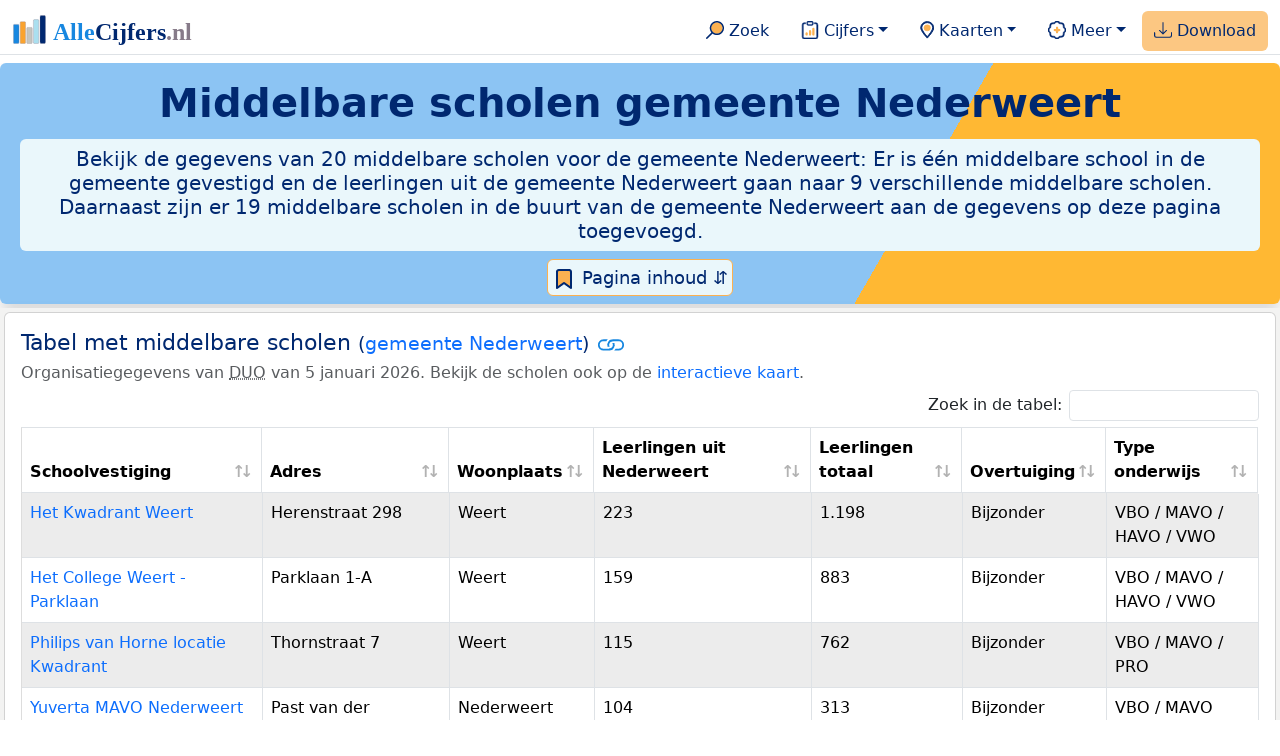

--- FILE ---
content_type: text/html
request_url: https://allecijfers.nl/middelbare-scholen-overzicht/nederweert/
body_size: 53343
content:
<!DOCTYPE html><html lang="nl-NL"><head><script async src="https://www.googletagmanager.com/gtag/js?id=G-1PZYVW4HT3"></script><script> window.dataLayer = window.dataLayer || []; function gtag(){dataLayer.push(arguments);} gtag('js', new Date()); gtag('config', 'G-1PZYVW4HT3', {site: 'acnl', category: 'onderwijs', subcategory: 'gemeente_overzicht_vo'});</script><script async src="https://pagead2.googlesyndication.com/pagead/js/adsbygoogle.js?client=ca-pub-3768049119581858" crossorigin="anonymous"></script><meta charset="utf-8"><meta name="viewport" content="width=device-width, initial-scale=1"><meta name="robots" content="max-image-preview:large"><meta name="msapplication-TileColor" content="#da532c"><meta name="msapplication-config" content="/browserconfig.xml"><meta name="theme-color" content="#ffffff"><base href="https://allecijfers.nl/"><link href="https://cdn.jsdelivr.net/npm/bootstrap@5.3.3/dist/css/bootstrap.min.css" rel="stylesheet" integrity="sha384-QWTKZyjpPEjISv5WaRU9OFeRpok6YctnYmDr5pNlyT2bRjXh0JMhjY6hW+ALEwIH" crossorigin="anonymous"> <link rel="stylesheet" type="text/css" href="/css/openinfo.css"><link rel="apple-touch-icon" sizes="180x180" href="/apple-touch-icon.png"><link rel="apple-touch-icon-precomposed" href="/apple-touch-icon-precomposed.png"><link rel="icon" href="/favicon.ico" sizes="any"><link rel="icon" type="image/png" sizes="32x32" href="/favicon-32x32.png"><link rel="icon" type="image/png" sizes="16x16" href="/favicon-16x16.png"><link rel="mask-icon" href="/safari-pinned-tab.svg" color="#5bbad5"><link rel="canonical" href="https://allecijfers.nl/middelbare-scholen-overzicht/nederweert"><link rel="manifest" href="/site.webmanifest"><title>Middelbare scholen gemeente Nederweert | AlleCijfers.nl</title><script type="application/ld+json"> { "@context": "https://schema.org", "@type": "Organization", "url": "https://allecijfers.nl", "logo": "https://allecijfers.nl/images/start/AlleCijfersLogo.svg" }</script><script src="/js/config.js"></script><meta name="description" content="Bekijk héél véél onderwijsdata voor de middelbare schoolvestigingen in de gemeente Nederweert [met het overzicht van 20 middelbare scholen voor 698 VO leerlingen]. De pagina wordt maandelijks met de meest recente data bijgewerkt!"><meta name="keywords" content="data, gegevens, informatie, cijfers, statistieken, grafieken, kaarten, diagrammen, trends, ranglijsten, openinfo, allecijfers, onderwijs, scholen, leerlingen, studenten, docenten, personeel, omgeving, gebieden, leeftijden, kinderopvang, basisonderwijs, voortgezet onderwijs, middelbaar beroepsonderwijs, hoger onderwijs, demografie, jeugd"><meta name="color-scheme" content="light"><meta property="og:title" content="Middelbare scholen gemeente Nederweert | AlleCijfers.nl"><meta property="og:description" content="Bekijk héél véél onderwijsdata voor de middelbare schoolvestigingen in de gemeente Nederweert [met het overzicht van 20 middelbare scholen voor 698 VO leerlingen]. De pagina wordt maandelijks met de meest recente data bijgewerkt!"><meta property="og:url" content="https://allecijfers.nl/middelbare-scholen-overzicht/nederweert"><meta property="og:type" content="article"><meta property="article:published_time" content="2015-07-21T12:00:00+02:00"><meta property="article:modified_time" content="2026-01-07T12:53:53+01:00"><meta property="fb:app_id" content="1679841595389333"><meta name="twitter:card" content="summary_large_image"><meta name="twitter:title" content="Middelbare scholen gemeente Nederweert | AlleCijfers.nl"><meta name="twitter:description" content="Bekijk héél véél onderwijsdata voor de middelbare schoolvestigingen in de gemeente Nederweert [met het overzicht van 20 middelbare scholen voor 698 VO leerlingen]. De pagina wordt maandelijks met de meest recente data bijgewerkt!"><meta name="twitter:creator" content="@AlleCijfers"><link rel="stylesheet" type="text/css" href="/css/datatables_bs5.min.css"></head><body><nav class="navbar navbar-expand-lg navbar-light navbar-custom" id="top"><div class="container-xxl justify-content-center border-bottom"><a class="navbar-brand" href="https://allecijfers.nl/" target="_blank"> <img src="/images/start/AlleCijfersLogoTekst.svg" height="36" class="d-inline-block align-top" alt="AlleCijfers logo"></a><button class="navbar-toggler" type="button" data-bs-toggle="collapse" data-bs-target="#navbarNavDropdown" aria-controls="navbarNavDropdown" aria-expanded="false" aria-label="Toggle navigation"><span class="navbar-toggler-icon"></span></button><div class="collapse navbar-collapse" id="navbarNavDropdown"><div class="navbar-nav ms-auto"><div class="nav-divider d-lg-none"></div><div class="nav-item"> <a class="nav-link mx-2 rounded" href="/zoeken/" target="_blank" title="Gebruik de zoekfunctie of bekijk de inhoudsopgave van AlleCijfers.nl."><img src="/images/theme/zoek.svg" height="22" class="d-inline-block pb-1" alt="Zoekicoon: een vergrootglas om naar de zoekpagina door te klikken."> Zoek</a></div><div class="nav-divider d-lg-none"></div><div class="nav-item dropdown"> <a class="nav-link dropdown-toggle mx-2 rounded" href="#" id="navbarDropdownMenuOverzichten" role="button" data-bs-toggle="dropdown" data-bs-auto-close="outside" aria-expanded="false" title="Bekijk de statistieken over heel veel onderwerpen."> <img src="/images/theme/cijfers.svg" height="22" class="d-inline-block pb-1" alt="Afbeelding van een klembord met een staafgrafiek als icoontje bij het menu-item waarmee de pagina's met statistieken getoond kunnen worden."> Cijfers</a> <div class="dropdown-menu" aria-labelledby="navbarDropdownMenuOverzichten"> <a class="dropdown-item" href="/analyses/" target="_blank">Analyses</a> <div class="dropdown-divider"></div> <a class="dropdown-item" href="/autodata/" target="_blank">Auto's</a> <div class="dropdown-divider"></div> <a class="dropdown-item" href="/definities/" target="_blank">Bronnen, definities, uitleg</a> <div class="dropdown-divider"></div> <a class="dropdown-item" href="/energie/" target="_blank">Energie</a> <div class="dropdown-divider"></div> <a class="dropdown-item" href="/gezondheid/" target="_blank">Gezondheid</a> <div class="dropdown-divider"></div> <a class="dropdown-item" href="/internationaal/" target="_blank">Landen, migratie</a> <div class="dropdown-divider"></div> <div class="dropdown dropend"> <a class="dropdown-item" href="#" id="dropdownSubMenuLinkRegionaal" data-bs-toggle="dropdown" aria-expanded="false">Nederland regionaal &raquo;</a> <div class="dropdown-menu" aria-labelledby="dropdownSubMenuLinkRegionaal"> <a class="dropdown-item" href="/nederland/" target="_blank">Nederland</a> <div class="dropdown-divider"></div> <a class="dropdown-item" href="/provincies/" target="_blank">Provincies</a> <div class="dropdown-divider"></div> <a class="dropdown-item" href="/gemeenten/" target="_blank">Gemeenten Wijken Buurten</a> <div class="dropdown-divider"></div> <a class="dropdown-item" href="/woonplaatsen/" target="_blank">Woonplaatsen</a> <div class="dropdown-divider"></div> <a class="dropdown-item" href="/postcodes/" target="_blank">Postcodes</a> <div class="dropdown-divider"></div> <a class="dropdown-item" href="/ranglijsten/" target="_blank">Ranglijsten</a> <div class="dropdown-divider"></div> <a class="dropdown-item" href="/adressen/" target="_blank">Adressen</a> <div class="dropdown-divider"></div> <a class="dropdown-item" href="/gemeentelijke-herindelingen/" target="_blank">Gemeentelijke herindelingen</a> <div class="dropdown-divider"></div> <a class="dropdown-item" href="/regionaal/" target="_blank">Meer regionaal</a> </div> </div> <div class="dropdown-divider"></div> <a class="dropdown-item" href="/nieuws/" target="_blank">Nieuws</a> <div class="dropdown-divider"></div> <div class="dropdown dropend"> <a class="dropdown-item" href="#" id="dropdownSubMenuLinkOnderwijs" data-bs-toggle="dropdown" aria-expanded="false">Onderwijs &raquo;</a> <div class="dropdown-menu" aria-labelledby="dropdownSubMenuLinkOnderwijs"> <a class="dropdown-item" href="/kinderopvang/" target="_blank">Kinderopvang</a> <div class="dropdown-divider"></div> <a class="dropdown-item" href="/basisscholen-overzicht/" target="_blank">Basisonderwijs</a> <div class="dropdown-divider"></div> <a class="dropdown-item" href="/middelbare-scholen-overzicht/" target="_blank">Middelbare scholen</a> <div class="dropdown-divider"></div> <a class="dropdown-item" href="/mbo/" target="_blank">Middelbaar beroepsonderwijs</a> <div class="dropdown-divider"></div> <a class="dropdown-item" href="/hbo/" target="_blank">Hoger beroepsonderwijs</a> <div class="dropdown-divider"></div> <a class="dropdown-item" href="/universiteiten/" target="_blank">Universiteiten</a> <div class="dropdown-divider"></div> <a class="dropdown-item" href="/onderwijs-besturen/" target="_blank">Schoolbesturen</a> <div class="dropdown-divider"></div> <a class="dropdown-item" href="/onderwijs/" target="_blank">Meer onderwijs</a> </div> </div> <div class="dropdown-divider"></div> <a class="dropdown-item" href="/verkiezingen/" target="_blank">Verkiezingen en politiek</a> </div></div><div class="nav-divider d-lg-none"></div><div class="nav-item dropdown"> <a class="nav-link dropdown-toggle mx-2 rounded" href="#" id="navbarDropdownMenuKaart" role="button" data-bs-toggle="dropdown" aria-expanded="false" title="Bekijk de interactieve kaarten."><img src="/images/theme/map.svg" height="22" class="d-inline-block pb-1" alt="Locatie-icoon: een puntvormige druppel die een kaartlocatie aangeeft."> Kaarten</a> <div class="dropdown-menu" aria-labelledby="navbarDropdownMenuKaart"> <a class="dropdown-item" href="/kaart/" title="Bekijk provincies, gemeenten, woonplaatsen, wijken en buurten op de kaart." target="_blank">Regionale gebieden</a> <div class="dropdown-divider"></div> <a class="dropdown-item" href="/postcodekaart/" title="Bekijk postcodegebieden op de kaart." target="_blank">Postcodegebieden</a> <div class="dropdown-divider"></div> <a class="dropdown-item" href="/onderwijskaart/" title="Bekijk de kaart met onderwijslocaties." target="_blank">Onderwijs</a> <div class="dropdown-divider"></div> <a class="dropdown-item" href="/kinderopvangkaart/" title="Bekijk de kaart met locaties voor kinderopvang." target="_blank">Kinderopvang</a> </div></div><div class="nav-divider d-lg-none"></div><div class="nav-item dropdown"> <a class="nav-link dropdown-toggle mx-2 rounded" href="#" id="navbarDropdownMenuMeer" role="button" data-bs-toggle="dropdown" aria-expanded="false" title="Bekijk meer achtergrondinformatie over AlleCijfers."><img src="/images/theme/meer.svg" height="22" class="d-inline-block pb-1" alt="Icoontje van een tandwiel met een plusteken erin, als illustratie bij het menu-item meer."> Meer</a> <div class="dropdown-menu" aria-labelledby="navbarDropdownMenuMeer"> <a class="dropdown-item" href="/adverteren/" title="Adverteer met een groot bereik voor een kleine prijs" target="_blank">Adverteren</a> <div class="dropdown-divider"></div> <a class="dropdown-item" href="/afbeelding/" title="Verzameling foto's van cijfers" target="_blank">Afbeeldingen van cijfers</a> <div class="dropdown-divider"></div> <a class="dropdown-item" href="/zoeken/#alle-onderwerpen" title="Overzicht van alle onderwerpen" target="_blank">Alle onderwerpen</a> <div class="dropdown-divider"></div> <a class="dropdown-item" href="/bedankt/" title="Bedankt voor je gebruik van AlleCijfers.nl!" target="_blank">Bedankt!</a> <div class="dropdown-divider"></div> <a class="dropdown-item" href="/contact/" title="Contactgegevens" target="_blank">Contact</a> <div class="dropdown-divider"></div> <a class="dropdown-item" href="/cookies/" title="Gebruik van cookies door AlleCijfers" target="_blank">Cookie gebruik</a> <div class="dropdown-divider"></div> <a class="dropdown-item" href="/maatwerk/" title="Service voor het verzamelen en verwerken van data tot informatie" target="_blank">Maatwerk</a> <div class="dropdown-divider"></div> <a class="dropdown-item" href="http://eepurl.com/glbecz" title="Schrijf je in en ontvang een bericht als de informatie is bijgewerkt." target="_blank">Nieuwsbrief</a> <div class="dropdown-divider"></div> <a class="dropdown-item" href="/over-ons/" title="Achtergrond over AlleCijfers.nl" target="_blank">Over AlleCijfers.nl</a> <div class="dropdown-divider"></div> <a class="dropdown-item" href="https://youtube.com/@AlleCijfers" target="_blank">YouTube kanaal</a> </div></div><div class="nav-divider d-lg-none"></div><div class="nav-item px-1 me-0 oranje rounded"><a class="nav-link" href="https://openinfo.nl/downloads/onderwijs-informatie-gemeente-nederweert/" target="_blank" title="Download de datasets over het onderwijs in de gemeente Nederweert in handige Excel-bestanden!"><img src="/images/theme/download.svg" height="22" class="d-inline-block pb-1" alt="Afbeelding van een tabel om aan te geven dat de datasets gedownload kunnen worden."> Download</a></div></div></div></div></nav><div class="container-xxl bg-title shadow rounded py-2 mb-1 text-center"> <h1 class="mx-2 mt-2 pb-1 d-none d-lg-block"><strong>Middelbare scholen gemeente Nederweert</strong></h1> <h1 class="mx-2 mt-2 pb-1 d-block d-lg-none"><strong>Middelbare scholen gemeente Nederweert</strong></h1> <h5 class="mx-2 px-2 py-2 rounded achtergrondblauw95 tekstblauwinfo d-none d-lg-inline-block">Bekijk de gegevens van 20 middelbare scholen voor de gemeente Nederweert: Er is één middelbare school in de gemeente gevestigd en de leerlingen uit de gemeente Nederweert gaan naar 9 verschillende middelbare scholen. Daarnaast zijn er 19 middelbare scholen in de buurt van de gemeente Nederweert aan de gegevens op deze pagina toegevoegd.</h5> <h6 class="mx-2 px-2 py-2 rounded achtergrondblauw95 tekstblauwinfo d-inline-block d-lg-none">Bekijk de gegevens van 20 middelbare scholen voor de gemeente Nederweert: Er is één middelbare school in de gemeente gevestigd en de leerlingen uit de gemeente Nederweert gaan naar 9 verschillende middelbare scholen. Daarnaast zijn er 19 middelbare scholen in de buurt van de gemeente Nederweert aan de gegevens op deze pagina toegevoegd.</h6> <button class="btn btn-primary button-lichtblauw px-1 py-1" type="button" data-bs-toggle="modal" data-bs-target="#inhoudsopgave"><img src="/images/theme/index.svg" alt="Inhoudsopgave"> Pagina inhoud &#8693;</button> <div class="modal fade" id="inhoudsopgave" tabindex="-1" aria-labelledby="inhoud_titel" aria-hidden="true"> <div class="modal-dialog"> <div class="modal-content"> <div class="modal-header"> <h5 class="modal-title" id="inhoud_titel"><img src="/images/theme/index.svg" class="d-inline-block align-bottom" alt="Inhoudsopgave"> Inhoud en meer informatie:</h5> <button type="button" class="btn-close" data-bs-dismiss="modal" aria-label="Close"></button> </div> <div class="modal-body text-start"> <p class="card-text text-center tekstblauwinfo achtergrondblauw95">Bekijk de gegevens van 20 middelbare scholen voor de gemeente Nederweert: Er is één middelbare school in de gemeente gevestigd en de leerlingen uit de gemeente Nederweert gaan naar 9 verschillende middelbare scholen. Daarnaast zijn er 19 middelbare scholen in de buurt van de gemeente Nederweert aan de gegevens op deze pagina toegevoegd.</p> <hr> <p class="card-text text-center">Onderwerpen op deze pagina:</p> <p class="tekst-oranje-top text-center"><a href='/middelbare-scholen-overzicht/nederweert#tabel_gemeente' title='Overzicht van het aantal leerlingen woonachtig in de gemeente Nederweert per gemeente waar deze leerlingen naar school gaan.'>Leerlingen per gemeente</a> <strong>/</strong> <a href='/middelbare-scholen-overzicht/nederweert#tabel_scholen' title='Tabel met schoolvestigingen in de Nederweert.'>Tabel met schoolvestigingen</a></p> <hr> <p class="card-text text-center">Extra informatie op andere pagina's:</p> <p class="tekst-oranje-top text-center"><a href='/pagina-overzicht/gemeente-nederweert/' title='Overzicht van de pagina’s over het onderwijs en over andere onderwerpen voor de gemeente Nederweert op AlleCijfers.nl.' target='_blank'> Pagina overzicht gemeente Nederweert</a> <strong>/</strong> <a href='/basisscholen-overzicht/nederweert/' title='Overzicht van de basisscholen voor de gemeente Nederweert. Bekijk heel veel informatie per basisschool.' target='_blank'>Basisonderwijs Nederweert</a> <strong>/</strong> <a href='/basisscholen/gemeente-nederweert/' title='Vergelijk de basisscholen in de gemeente Nederweert. Bekijk de gegevens over de schoolvestigingen, leerlingen en de resultaten van de school, zoals de toetsscores en de uitstroom naar de middelbare school.' target='_blank'>Basisscholen vergelijken Nederweert</a> <strong>/</strong> <a href='/definities/open-data-bronnen-voortgezet-onderwijs-middelbare-scholen/' title='Bronnen en definities voor de data over het voortgezet onderwijs.' target='_blank'>Bronnen en definities</a> <strong>/</strong> <a href='https://openinfo.nl/downloads/onderwijs-informatie-gemeente-nederweert/' title='Download alle onderwijsinformatie voor de Nederweert en omgeving.' target='_blank'>Download onderwijsdata</a> <strong>/</strong> <a href='/eindexamens/' title='Bekijk heel veel informatie over de eindexamens op de middelbare school. Met data over kandidaten, slagingspercentages en de examenprofielen in aparte overzichten voor de VMBO leerwegen, de HAVO en het VWO. ' target='_blank'>Eindexamens</a> <strong>/</strong> <a href='/gemeente-overzicht/nederweert/' title='Overzicht van de woonplaatsen, wijken en buurten in de Nederweert.' target='_blank'>Gebieden Nederweert</a> <strong>/</strong> <a href='/middelbare-scholen/gemeente-nederweert/' title='Vergelijk de middelbare scholen in de gemeente Nederweert. Bekijk de gegevens over de schoolvestigingen, leerlingen en de resultaten van de school, zoals het aantal opstromers en het percentage geslaagden.' target='_blank'>Middelbare scholen vergelijken Nederweert</a> <strong>/</strong> <a href='/middelbare-scholen/provincie-limburg/' title='Voortgezet onderwijs in de provincie Limburg.' target='_blank'>Middelbare scholen Limburg</a> <strong>/</strong> <a href='/onderwijs/vergelijken/' title='Vergelijk scholen op verschillende onderwerpen.' target='_blank'>Onderwijs vergelijken</a> <strong>/</strong> <a href='/onderwijs-besturen/' title='Overzicht van onderwijs besturen.' target='_blank'>Onderwijsbesturen</a> <strong>/</strong> <a href='/onderwijskaart/?lon=5.7733&lat=51.2944&zoom=11' title='Bekijk de interactieve kaart met onderwijslocaties.' target='_blank'>Scholen op de kaart</a> <strong>/</strong> <a href='/gemeente/nederweert/' title='Bekijk meer dan 250 onderwerpen in duidelijke cijfers en grafieken voor de Nederweert.' target='_blank'>Statistieken Nederweert</a> <strong>/</strong> <a href='/gemeente/nederweert/' title='Bekijk meer dan 250 onderwerpen in duidelijke cijfers en grafieken voor de Nederweert.' target='_blank'>Statistieken Nederweert</a></p> <hr> <p class="card-text text-center">Pad naar deze pagina:</p> <p class="tekst-oranje-top text-center"><a href='/' target='_blank'>AlleCijfers.nl</a> <strong>/</strong> <a href='/onderwijs/' target='_blank'>Onderwijs</a> <strong>/</strong> <a href='/middelbare-scholen/' target='_blank'>Voortgezet onderwijs</a> <strong>/</strong> <a href='/middelbare-scholen-overzicht/' target='_blank'>Middelbare scholen per gemeente</a> <strong>/</strong> Overzicht middelbare scholen gemeente Nederweert</p> <hr> <p class="card-text pt-2 text-center">Gebruikte brondata: onderwijsdata van <abbr title='Dienst Uitvoering Onderwijs'>DUO</abbr> tot en met 5 januari 2026, verrijkt met de adresgegevens uit de <abbr title='Basisregistratie Adressen en Gebouwen'>BAG</abbr> van het Kadaster van 2025 en de regionale indelingen van het <abbr title='Centraal Bureau voor de Statistiek'>CBS</abbr> van 2025. Zie <a href='/definities/bronnen-alle-cijfers/' target='_blank'>het overzicht van de gebruikte bronnen</a> voor meer informatie over de dataleveranciers en de gebruikte brondata.</p> </div> <div class="modal-footer"> <button type="button" class="btn btn-primary button-lichtblauw" data-bs-dismiss="modal"> Sluit </button> </div> </div> </div> </div></div><div class="container-xxl achtergrondgrijs90 shadow rounded"> <div class="row achtergrondgrijs95"> <div class='col-lg-12 px-1 py-0' id='tabel_scholen'><div class='card my-1'><div class='card-body'><h5 class='card-title'>Tabel met middelbare scholen <small>(<a href='/pagina-overzicht/gemeente-nederweert/' target='_blank'>gemeente Nederweert</a>)</small> <svg class='clipboard' data-bs-toggle='tooltip' data-clipboard-text='https://allecijfers.nl/middelbare-scholen-overzicht/nederweert/#tabel_scholen' width='1.4em' height='1.4em' viewBox='0 0 16 16' fill='#1787E0' xmlns='http://www.w3.org/2000/svg' data-bs-original-title='Link gekopieerd!' aria-label='Link gekopieerd!'><path d='M6.354 5.5H4a3 3 0 0 0 0 6h3a3 3 0 0 0 2.83-4H9c-.086 0-.17.01-.25.031A2 2 0 0 1 7 10.5H4a2 2 0 1 1 0-4h1.535c.218-.376.495-.714.82-1z'></path><path d='M6.764 6.5H7c.364 0 .706.097 1 .268A1.99 1.99 0 0 1 9 6.5h.236A3.004 3.004 0 0 0 8 5.67a3 3 0 0 0-1.236.83z'></path><path d='M9 5.5a3 3 0 0 0-2.83 4h1.098A2 2 0 0 1 9 6.5h3a2 2 0 1 1 0 4h-1.535a4.02 4.02 0 0 1-.82 1H12a3 3 0 1 0 0-6H9z'></path><path d='M8 11.33a3.01 3.01 0 0 0 1.236-.83H9a1.99 1.99 0 0 1-1-.268 1.99 1.99 0 0 1-1 .268h-.236c.332.371.756.66 1.236.83z'></path></svg></h5> <h6 class='card-subtitle mb-2 text-muted'>Organisatiegegevens van <abbr title='Dienst Uitvoering Onderwijs'>DUO</abbr> van 5 januari 2026. Bekijk de scholen ook op de <a href='https://allecijfers.nl/onderwijskaart/?lon=5.7733&lat=51.2944&zoom=11' target='_blank'>interactieve kaart</a>.</h6> <div class='table-responsive'><table id='dataTable' class='table table-striped table-bordered' style='width:100%'><thead><tr><th>Schoolvestiging</th><th>Adres</th><th>Woonplaats</th><th>Leerlingen uit Nederweert</th><th>Leerlingen totaal</th><th>Overtuiging</th><th>Type onderwijs</th></tr></thead><tbody><tr><td> <a href='/middelbare-school/het-kwadrant-weert/' target='_blank'>Het Kwadrant Weert</a></td><td>Herenstraat 298</td><td>Weert</td><td>223</td><td>1.198</td><td>Bijzonder</td><td>VBO / MAVO / HAVO / VWO</td></tr><tr><td> <a href='/middelbare-school/het-college-weert-parklaan/' target='_blank'>Het College Weert - Parklaan</a></td><td>Parklaan 1-A</td><td>Weert</td><td>159</td><td>883</td><td>Bijzonder</td><td>VBO / MAVO / HAVO / VWO</td></tr><tr><td> <a href='/middelbare-school/philips-van-horne-locatie-kwadrant/' target='_blank'>Philips van Horne locatie Kwadrant</a></td><td>Thornstraat 7</td><td>Weert</td><td>115</td><td>762</td><td>Bijzonder</td><td>VBO / MAVO / PRO</td></tr><tr><td> <a href='/middelbare-school/yuverta-mavo-nederweert/' target='_blank'>Yuverta MAVO Nederweert</a></td><td>Past van der Steenstraat 5</td><td>Nederweert</td><td>104</td><td>313</td><td>Bijzonder</td><td>VBO / MAVO</td></tr><tr><td> <a href='/middelbare-school/sint-ursula-heythuysen/' target='_blank'>Sint Ursula Heythuysen</a></td><td>Tienderweg 101</td><td>Heythuysen</td><td>36</td><td>456</td><td>Bijzonder</td><td>VBO / MAVO / HAVO / VWO</td></tr><tr><td> <a href='/middelbare-school/sint-ursula-horn/' target='_blank'>Sint Ursula Horn</a></td><td>Bergerweg 21</td><td>Horn</td><td>26</td><td>1.062</td><td>Bijzonder</td><td>VBO / MAVO / HAVO / VWO</td></tr><tr><td> <a href='/middelbare-school/het-kwadrant-techniekopleiding/' target='_blank'>Het Kwadrant Techniekopleiding</a></td><td>Thornstraat 7</td><td>Weert</td><td>19</td><td>71</td><td>Bijzonder</td><td>VBO / MAVO</td></tr><tr><td> <a href='/middelbare-school/openbaar-buurtcollege-maas-en-peel/' target='_blank'>Openbaar Buurtcollege Maas en Peel</a></td><td>Piushof 87</td><td>Panningen</td><td>9</td><td>262</td><td>Openbaar</td><td>MAVO / HAVO / VWO</td></tr><tr><td> <a href='/middelbare-school/varendonck-college-asten/' target='_blank'>Varendonck College Asten</a></td><td>Beatrixlaan 25</td><td>Asten</td><td>7</td><td>728</td><td>Bijzonder</td><td>VBO / MAVO / HAVO / VWO</td></tr><tr><td> <a href='/middelbare-school/bc-broekhin-roermond/' target='_blank'>BC Broekhin Roermond</a></td><td>Bob Boumanstraat 30</td><td>Roermond</td><td>0</td><td>1.520</td><td>Bijzonder</td><td>VBO / MAVO / HAVO / VWO</td></tr><tr><td> <a href='/middelbare-school/bouwens-van-der-boijecollege/' target='_blank'>Bouwens van der Boijecollege</a></td><td>Min. Calsstraat 10</td><td>Panningen</td><td>0</td><td>1.242</td><td>Bijzonder</td><td>VBO / MAVO / HAVO / VWO</td></tr><tr><td> <a href='/middelbare-school/peellandcollege/' target='_blank'>Peellandcollege</a></td><td>Vloeieindsedreef 5</td><td>Deurne</td><td>0</td><td>831</td><td>Bijzonder</td><td>HAVO / VWO</td></tr><tr><td> <a href='/middelbare-school/hub-van-doornecollege/' target='_blank'>Hub van Doornecollege</a></td><td>Vloeieindsedreef 1</td><td>Deurne</td><td>0</td><td>764</td><td>Bijzonder</td><td>VBO / MAVO</td></tr><tr><td> <a href='/middelbare-school/alfrinkcollege/' target='_blank'>Alfrinkcollege</a></td><td>Burgemeester Roefslaan 11</td><td>Deurne</td><td>0</td><td>574</td><td>Bijzonder</td><td>VBO / MAVO</td></tr><tr><td> <a href='/middelbare-school/varendonck-college-someren/' target='_blank'>Varendonck College Someren</a></td><td>Kanaalstraat 14</td><td>Someren</td><td>0</td><td>486</td><td>Bijzonder</td><td>VBO / MAVO / PRO</td></tr><tr><td> <a href='/middelbare-school/bravo-college-cranendonck/' target='_blank'>BRAVO! College Cranendonck</a></td><td>Jan van Schoonvorststr 1</td><td>Budel</td><td>0</td><td>420</td><td>Bijzonder</td><td>VBO / MAVO</td></tr><tr><td> <a href='/middelbare-school/willibrord-gymnasium/' target='_blank'>Willibrord Gymnasium</a></td><td>Beukenstraat 80</td><td>Deurne</td><td>0</td><td>330</td><td>Bijzonder</td><td>VWO</td></tr><tr><td> <a href='/middelbare-school/philips-van-horne/' target='_blank'>Philips van Horne</a></td><td>Randweg-Oost 32</td><td>Budel</td><td>0</td><td>143</td><td>Bijzonder</td><td>Brugjaar</td></tr><tr><td> <a href='/middelbare-school/het-college-weert-kazernelaan/' target='_blank'>Het College Weert - Kazernelaan</a></td><td>Kazernelaan 101</td><td>Weert</td><td>0</td><td>107</td><td>Bijzonder</td><td>Brugjaar</td></tr><tr><td> <a href='/middelbare-school/sprongcollege/' target='_blank'>Sprongcollege</a></td><td>Burgemeester Roefslaan 13</td><td>Deurne</td><td>0</td><td>97</td><td>Bijzonder</td><td>Praktijkonderwijs</td></tr></tbody></table></div> <p class='figure-caption'>Bovenstaande tabel toont 20 schoolvestigingen in het voortgezet-onderwijs voor de gemeente Nederweert. Er is één middelbare school met een adres in de gemeente. De tabel toont de daarnaast de middelbare scholen uit 14 andere gemeenten waar tenminste vijf leerlingen uit de gemeente naartoe gaan. Daarnaast zijn er 19 middelbare scholen in de buurt van de gemeente Nederweert aan de tabel op deze pagina toegevoegd.</p> <p class='card-text'><strong>Toelichting bij de tabel met middelbare schoolvestigingen voor de gemeente Nederweert:</strong></p><p class='card-text'>Bovenstaande tabel toont de schoolvestigingen in het voortgezet onderwijs voor de gemeente Nederweert. Hierbij zijn de scholen gekozen op basis van de locatie van de vestiging en op basis van het huisadres van de leerlingen: alle schoolvestigingen in de gemeente Nederweert en alle schoolvestigingen waar in schooljaar 2025-2026 minimaal vijf leerlingen uit de gemeente Nederweert naartoe gaan worden weergegeven. De tabel toont een rij per schoolvestiging. De kolom ‘Leerlingen uit Nederweert’ toont hoeveel leerlingen de vestiging heeft met een huisadres in de gemeente Nederweert. De kolom ‘Leerlingen totaal’ toont hoeveel leerlingen er in totaal naar de schoolvestiging gaan.</p><p class='card-text'><strong>Betekenissen types onderwijs:</strong></p><ul><li>VSO: voortgezet speciaal onderwijs</li><li>PRO: praktijkonderwijs</li><li>VMBO BL: basisberoepsgerichte leerweg</li><li>VMBO BL-KL: basis- en kaderberoepsgerichte leerweg</li><li>VMBO KL: kaderberoepsgerichte leerweg</li><li>VMBO KL-GT: kaderberoepsgerichte leerweg en gemengde/theoretische leerweg (het voormalige mavo)</li><li>VMBO GT: gemengde/theoretische leerweg</li><li>VMBO GT-HAVO: gemengde/theoretische leerweg en havo</li><li>HAVO: hoger algemeen voortgezet onderwijs</li><li>HAVO / VWO: hoger algemeen voortgezet onderwijs / voorbereidend wetenschappelijk onderwijs</li><li>VWO: Voorbereidend wetenschappelijk onderwijs</li></ul><p class='card-text'><strong>Bronnen en definities:</strong> Er zijn diverse bronnen gebruikt voor de cijfers en grafieken over het onderwijs. Zie <a href='/definities/bronnen-alle-cijfers/' title='Bekijk de bron vermeldingen en definities van de gebruikte open data bronnen.' target='_blank'>deze bronbeschrijving</a>, je vindt daar ook de verwijzingen naar de definities van alle onderwerpen.</p> <button class='btn btn-primary button-info' type='button' data-bs-toggle='collapse' data-bs-target='#toelichting-tabel_scholen' aria-expanded='false' aria-controls='toelichting-tabel_scholen'>Tabelgebruik</button>  <div class='collapse' id='toelichting-tabel_scholen'><div class='card my-1 achtergrondoudwit'><div class='card-body'><h5 class='card-subtitle mb-1 tekstblauwinfo'>Gebruik van de tabel met middelbare schoolvestigingen voor de gemeente Nederweert: </h5><br> <ul><li>Zoek in de tabel met het zoekveld boven de tabel. De rijen van de tabel worden hiermee gefilterd zodat alleen rijen waar de zoekterm in voorkomt getoond worden.</li> <li>Sorteer de inhoud van de tabel door op de kolomtitels te klikken.</li> <li>Blader door de tabel met de knoppen rechtsonder de tabel.</li> <li>Op kleine schermen: Verschuif de tabel horizontaal om alle kolommen te zien (de 1e kolom blijft vast in beeld staan).</li></ul> </div></div></div></div></div></div><div class='col-lg-12 px-1 pt-1 pb-2 mx-auto text-center'><div class='card border-0 mx-auto text-center'><div class='card-body' itemscope itemtype='https://schema.org/WPAdBlock'><p class='card-text'><small>Advertentie:</small></p><script async src='https://pagead2.googlesyndication.com/pagead/js/adsbygoogle.js?client=ca-pub-3768049119581858' crossorigin='anonymous'></script><ins class='adsbygoogle' style='display:block' data-ad-client='ca-pub-3768049119581858' data-ad-slot='6516180880' data-ad-format='auto' data-full-width-responsive='true'></ins><script> (adsbygoogle = window.adsbygoogle || []).push({}); </script></div></div></div><div class='col-lg-6 px-1 py-0' id='tabel_gemeente'><div class='card my-1'><div class='card-body'><h5 class='card-title'>Aantal leerlingen uit de gemeente Nederweert per gemeente van de school <svg class='clipboard' data-bs-toggle='tooltip' data-clipboard-text='https://allecijfers.nl/middelbare-scholen-overzicht/nederweert/#tabel_gemeente' width='1.4em' height='1.4em' viewBox='0 0 16 16' fill='#1787E0' xmlns='http://www.w3.org/2000/svg' data-bs-original-title='Link gekopieerd!' aria-label='Link gekopieerd!'><path d='M6.354 5.5H4a3 3 0 0 0 0 6h3a3 3 0 0 0 2.83-4H9c-.086 0-.17.01-.25.031A2 2 0 0 1 7 10.5H4a2 2 0 1 1 0-4h1.535c.218-.376.495-.714.82-1z'></path><path d='M6.764 6.5H7c.364 0 .706.097 1 .268A1.99 1.99 0 0 1 9 6.5h.236A3.004 3.004 0 0 0 8 5.67a3 3 0 0 0-1.236.83z'></path><path d='M9 5.5a3 3 0 0 0-2.83 4h1.098A2 2 0 0 1 9 6.5h3a2 2 0 1 1 0 4h-1.535a4.02 4.02 0 0 1-.82 1H12a3 3 0 1 0 0-6H9z'></path><path d='M8 11.33a3.01 3.01 0 0 0 1.236-.83H9a1.99 1.99 0 0 1-1-.268 1.99 1.99 0 0 1-1 .268h-.236c.332.371.756.66 1.236.83z'></path></svg></h5> <h6 class='card-subtitle mb-2 text-muted'>Aantal leerlingen met een huisadres in de gemeente Nederweert per gemeente waar hun middelbare schoolvestiging gevestigd is.</h6> <div class='table-responsive'><table class='table table-striped table-bordered' style='width:100%'><thead><tr><th>Gemeente</th><th>Aantal leerlingen</th></tr></thead><tbody><tr><td> <a href='/middelbare-scholen-overzicht/weert/' target='_blank'>Weert</a></td><td>516</td></tr><tr><td> <a href='/middelbare-scholen-overzicht/nederweert/' target='_blank'>Nederweert</a></td><td>104</td></tr><tr><td> <a href='/middelbare-scholen-overzicht/leudal/' target='_blank'>Leudal</a></td><td>62</td></tr><tr><td> <a href='/middelbare-scholen-overzicht/peel-en-maas/' target='_blank'>Peel en Maas</a></td><td>9</td></tr><tr><td> <a href='/middelbare-scholen-overzicht/asten/' target='_blank'>Asten</a></td><td>7</td></tr><tr><td> <a href='/middelbare-scholen-overzicht/eindhoven/' target='_blank'>Eindhoven</a></td><td>< 5</td></tr><tr><td> <a href='/middelbare-scholen-overzicht/roermond/' target='_blank'>Roermond</a></td><td>< 5</td></tr><tr><td> <a href='/middelbare-scholen-overzicht/maastricht/' target='_blank'>Maastricht</a></td><td>< 5</td></tr><tr><td> <a href='/middelbare-scholen-overzicht/someren/' target='_blank'>Someren</a></td><td>< 5</td></tr><tr><td> <a href='/middelbare-scholen-overzicht/eersel/' target='_blank'>Eersel</a></td><td>< 5</td></tr><tr><td> <a href='/middelbare-scholen-overzicht/deurne/' target='_blank'>Deurne</a></td><td>< 5</td></tr><tr><td> <a href='/middelbare-scholen-overzicht/middelburg/' target='_blank'>Middelburg</a></td><td>< 5</td></tr><tr><td> <a href='/middelbare-scholen-overzicht/helmond/' target='_blank'>Helmond</a></td><td>< 5</td></tr><tr><td> <a href='/middelbare-scholen-overzicht/venlo/' target='_blank'>Venlo</a></td><td>< 5</td></tr><tr><td> <a href='/middelbare-scholen-overzicht/cranendonck/' target='_blank'>Cranendonck</a></td><td>< 5</td></tr></tbody></table></div> <p class='figure-caption'>Bovenstaande tabel toont het overzicht van het aantal leerlingen woonachtig in de gemeente Nederweert per gemeente waar deze leerlingen naar de middelbare school gaan. De leerlingaantallen gelden voor schooljaar 2025-2026.  De gemeenten zijn gesorteerd op het aantal leerlingen uit de gemeente Nederweert dat in een gemeente naar school gaat. Bij gemeenten met minder dan vijf leerlingen uit de gemeente Nederweert mag het aantal (1,2,3 of 4) niet worden getoond. Dit in verband met de toepassing van de privacyregels uit de <abbr title='AVG staat voor Algemene Verordening Gegevensbescherming. Dit is een Europese privacywet die sinds mei 2018 van kracht is. De AVG heeft tot doel de bescherming van persoonsgegevens van EU-burgers te versterken en te harmoniseren. Het legt verplichtingen op aan organisaties die persoonsgegevens verwerken en geeft individuen meer controle over hun persoonsgegevens.'>AVG</abbr> door <abbr title='Dienst Uitvoering Onderwijs'>DUO</abbr>. Het aantal leerlingen wordt voor die gemeenten daarom als ‘< 5’ (kleiner dan vijf) weergegeven.</p>  </div></div></div><div class='col-lg-6 px-1 py-0' id='download_datasets'><div class='card my-1 achtergrondgeel95'><div class='card-body'><h5 class='card-title'>Datasets met onderwijsdata <svg class='clipboard' data-bs-toggle='tooltip' data-clipboard-text='https://allecijfers.nl/middelbare-scholen-overzicht/nederweert/#download_datasets' width='1.4em' height='1.4em' viewBox='0 0 16 16' fill='#1787E0' xmlns='http://www.w3.org/2000/svg' data-bs-original-title='Link gekopieerd!' aria-label='Link gekopieerd!'><path d='M6.354 5.5H4a3 3 0 0 0 0 6h3a3 3 0 0 0 2.83-4H9c-.086 0-.17.01-.25.031A2 2 0 0 1 7 10.5H4a2 2 0 1 1 0-4h1.535c.218-.376.495-.714.82-1z'></path><path d='M6.764 6.5H7c.364 0 .706.097 1 .268A1.99 1.99 0 0 1 9 6.5h.236A3.004 3.004 0 0 0 8 5.67a3 3 0 0 0-1.236.83z'></path><path d='M9 5.5a3 3 0 0 0-2.83 4h1.098A2 2 0 0 1 9 6.5h3a2 2 0 1 1 0 4h-1.535a4.02 4.02 0 0 1-.82 1H12a3 3 0 1 0 0-6H9z'></path><path d='M8 11.33a3.01 3.01 0 0 0 1.236-.83H9a1.99 1.99 0 0 1-1-.268 1.99 1.99 0 0 1-1 .268h-.236c.332.371.756.66 1.236.83z'></path></svg></h5><h6 class='card-subtitle mb-2 text-muted'>Download alle onderwijsdata voor de gemeente Nederweert.</h6> <a href='https://openinfo.nl/downloads/onderwijs-informatie-gemeente-nederweert/' target='_blank'><img src='/images/openinfo/download-excel-onderwijs-openinfo-banner-allecijfers.png' class='figure-img img-fluid' alt='Afbeelding van Excel documenten uit de download met datasets over het onderwijs van OpenInfo.' style='width:100%;'></a><p class='figure-caption'>Download alle data in handige Excel documenten van OpenInfo.nl. Niet goed, geld terug!</p> <p class='card-text'>Download een schat aan informatie over het onderwijs voor de gemeente Nederweert. Met de onderwijs datasets als <a href='https://openinfo.nl/downloads/onderwijs-informatie-gemeente-nederweert/' title='Download alle gegevens over het onderwijs voor de gemeente Nederweert in handige overzichten.' target='_blank'>Excel documenten</a> met handige werkbladen met de data over de scholen, de leerlingen,  het personeel en de schoolresultaten voor de gemeente Nederweert.</p><a href='https://openinfo.nl/downloads/onderwijs-informatie-gemeente-nederweert/' title='Download alle gegevens over het onderwijs voor de gemeente Nederweert in handige overzichten.' target='_blank' class='btn btn-primbtn btn-primary button-open'>Download</a> </div></div></div> </div></div><div class="container-xxl achtergrondgrijs90 shadow rounded"> <div class="row"> <div class="col-sm-4 px-1 py-0"> <div class="card mt-1 mb-2 pb-3 achtergrondoudwit" id="mailchimp"> <div class="card-body"> <h5 class="card-title">Interessant? Blijf op de hoogte!</h5> <p class="card-text">Ontvang een e-mail als de informatie is bijgewerkt. Maximaal 2 per jaar en niets anders dan dat.</p> <a href="http://eepurl.com/glbecz" title="Schrijf je in en ontvang een bericht als de informatie is bijgewerkt." target="_blank" class="btn btn-primary button-open">Inschrijven</a> </div> </div> </div> <div class="col-sm-4 px-1 py-0"> <div class="card mt-1 mb-2 pb-3 achtergrondoudwit" id="donatie"> <div class="card-body"> <h5 class="card-title">Bedankje voor "alle cijfers"</h5> <p class="card-text">Jouw steun in de vorm van <a class="betaallink" href="#" title="Bedankt voor je gebruik van AlleCijfers.nl! Doneer een bedrag en help ons om AlleCijfers.nl te onderhouden en te verbeteren." target="_blank">een donatie</a> <em>(bijvoorbeeld voor een kopje koffie)</em>, of het verder bekend maken van AlleCijfers door deze pagina met anderen te delen, helpt ons om de site gratis en actueel te houden.</p> </div> </div> </div> <div class="col-sm-4 px-1 py-0"> <div class="card mt-1 mb-2 pb-3 achtergrondoudwit" id="socialmedia"> <div class="card-body"> <h5 class="card-title d-none d-lg-block">Inspireer anderen en deel deze pagina:</h5> <h5 class="card-title d-block d-lg-none">Deel deze pagina:</h5> <br> <div class="d-flex justify-content-center mx-3"> <a href="mailto:?subject=Interessante%20pagina%20op%20AlleCijfers.nl%20die%20ik%20wil%20delen:&body=Bekijk%20deze%20pagina%20op%20AlleCijfers.nl:%20https://allecijfers.nl/middelbare-scholen-overzicht/nederweert/" class="social-link" target="_blank" title="Inspireer anderen en deel deze pagina via e-mail." aria-label="Deel deze pagina door de link met een e-mail te versturen."> <svg class="social-icon email-icon" xmlns="http://www.w3.org/2000/svg" viewBox="0 0 16 16"> <path d="M.05 3.555A2 2 0 0 1 2 2h12a2 2 0 0 1 1.95 1.555L8 8.414.05 3.555ZM0 4.697v7.104l5.803-3.558zM6.761 8.83l-6.57 4.027A2 2 0 0 0 2 14h12a2 2 0 0 0 1.808-1.144l-6.57-4.027L8 9.586l-1.239-.757Zm3.436-.586L16 11.801V4.697l-5.803 3.546Z"/> </svg> </a> <a href="https://www.facebook.com/sharer.php?u=https://allecijfers.nl/middelbare-scholen-overzicht/nederweert/" class="social-link" target="_blank" title="Inspireer anderen en deel deze pagina op Facebook." aria-label="Deel deze pagina op Facebook."> <svg class="social-icon facebook-icon" xmlns="http://www.w3.org/2000/svg" viewBox="0 0 16 16"> <path d="M16 8.049c0-4.446-3.582-8.05-8-8.05C3.58 0-.002 3.603-.002 8.05c0 4.017 2.926 7.347 6.75 7.951v-5.625h-2.03V8.05H6.75V6.275c0-2.017 1.195-3.131 3.022-3.131.876 0 1.791.157 1.791.157v1.98h-1.009c-.993 0-1.303.621-1.303 1.258v1.51h2.218l-.354 2.326H9.25V16c3.824-.604 6.75-3.934 6.75-7.951"/> </svg> </a> <a href="https://www.linkedin.com/shareArticle?mini=true&url=https://allecijfers.nl/middelbare-scholen-overzicht/nederweert/" class="social-link" target="_blank" title="Inspireer anderen en deel deze pagina op LinkedIn." aria-label="Deel deze pagina op LinkedIn."> <svg class="social-icon linkedin-icon" xmlns="http://www.w3.org/2000/svg" viewBox="0 0 16 16"> <path d="M0 1.146C0 .513.526 0 1.175 0h13.65C15.474 0 16 .513 16 1.146v13.708c0 .633-.526 1.146-1.175 1.146H1.175C.526 16 0 15.487 0 14.854V1.146zm4.943 12.248V6.169H2.542v7.225h2.401m-1.2-8.212c.837 0 1.358-.554 1.358-1.248-.015-.709-.52-1.248-1.342-1.248-.822 0-1.359.54-1.359 1.248 0 .694.521 1.248 1.327 1.248h.016zm4.908 8.212V9.359c0-.216.016-.432.08-.586.173-.431.568-.878 1.232-.878.869 0 1.216.662 1.216 1.634v3.865h2.401V9.25c0-2.22-1.184-3.252-2.764-3.252-1.274 0-1.845.7-2.165 1.193v.025h-.016a5.54 5.54 0 0 1 .016-.025V6.169h-2.4c.03.678 0 7.225 0 7.225h2.4"/> </svg> </a> <a href="https://wa.me/?text=https://allecijfers.nl/middelbare-scholen-overzicht/nederweert/" class="social-link" target="_blank" title="Inspireer anderen en deel deze pagina met WhatsApp." aria-label="Deel deze pagina op WhatsApp."> <svg class="social-icon whatsapp-icon" xmlns="http://www.w3.org/2000/svg" viewBox="0 0 16 16"> <path d="M13.601 2.326A7.854 7.854 0 0 0 7.994 0C3.627 0 .068 3.558.064 7.926c0 1.399.366 2.76 1.057 3.965L0 16l4.204-1.102a7.933 7.933 0 0 0 3.79.965h.004c4.368 0 7.926-3.558 7.93-7.93A7.898 7.898 0 0 0 13.6 2.326zM7.994 14.521a6.573 6.573 0 0 1-3.356-.92l-.24-.144-2.494.654.666-2.433-.156-.251a6.56 6.56 0 0 1-1.007-3.505c0-3.626 2.957-6.584 6.591-6.584a6.56 6.56 0 0 1 4.66 1.931 6.557 6.557 0 0 1 1.928 4.66c-.004 3.639-2.961 6.592-6.592 6.592zm3.615-4.934c-.197-.099-1.17-.578-1.353-.646-.182-.065-.315-.099-.445.099-.133.197-.513.646-.627.775-.114.133-.232.148-.43.05-.197-.1-.836-.308-1.592-.985-.59-.525-.985-1.175-1.103-1.372-.114-.198-.011-.304.088-.403.087-.088.197-.232.296-.346.1-.114.133-.198.198-.33.065-.134.034-.248-.015-.347-.05-.099-.445-1.076-.612-1.47-.16-.389-.323-.335-.445-.34-.114-.007-.247-.007-.38-.007a.729.729 0 0 0-.529.247c-.182.198-.691.677-.691 1.654 0 .977.71 1.916.81 2.049.098.133 1.394 2.132 3.383 2.992.47.205.84.326 1.129.418.475.152.904.129 1.246.08.38-.058 1.171-.48 1.338-.943.164-.464.164-.86.114-.943-.049-.084-.182-.133-.38-.232z"/> </svg> </a> <a href="https://x.com/intent/tweet?url=https://allecijfers.nl/middelbare-scholen-overzicht/nederweert/" class="social-link" target="_blank" title="Inspireer anderen en deel deze pagina op X." aria-label="Deel deze pagina op X."> <svg class="social-icon twitter-icon" xmlns="http://www.w3.org/2000/svg" viewBox="0 0 16 16"> <path d="M12.6.75h2.454l-5.36 6.142L16 15.25h-4.937l-3.867-5.07-4.425 5.07H.316l5.733-6.57L0 .75h5.063l3.495 4.633L12.601.75Zm-.86 13.028h1.36L4.323 2.145H2.865l8.875 11.633Z"/> </svg> </a> </div> </div> </div> </div> </div></div><div class="container-xxl d-flex justify-content-center pt-1"> <nav class="breadcrumb px-2 py-2 rounded justify-content-center" aria-label="breadcrumb" itemprop="http://schema.org/breadcrumb" itemscope="" itemtype="http://schema.org/BreadcrumbList"> <div class='breadcrumb-item' id='breadcrumb_0' itemprop='itemListElement' itemscope itemtype='http://schema.org/ListItem'><a itemscope itemtype='https://schema.org/WebPage' itemprop='item' itemid='https://allecijfers.nl/' href='/' target='_blank' itemprop='item'><span itemprop='name'>AlleCijfers.nl</span></a><meta itemprop='position' content='1'></div><div class='breadcrumb-item' id='breadcrumb_1' itemprop='itemListElement' itemscope itemtype='http://schema.org/ListItem'><a itemscope itemtype='https://schema.org/WebPage' itemprop='item' itemid='https://allecijfers.nl/onderwijs/' href='/onderwijs/' target='_blank' itemprop='item'><span itemprop='name'>Onderwijs</span></a><meta itemprop='position' content='2'></div><div class='breadcrumb-item' id='breadcrumb_2' itemprop='itemListElement' itemscope itemtype='http://schema.org/ListItem'><a itemscope itemtype='https://schema.org/WebPage' itemprop='item' itemid='https://allecijfers.nl/middelbare-scholen/' href='/middelbare-scholen/' target='_blank' itemprop='item'><span itemprop='name'>Voortgezet onderwijs</span></a><meta itemprop='position' content='3'></div><div class='breadcrumb-item' id='breadcrumb_3' itemprop='itemListElement' itemscope itemtype='http://schema.org/ListItem'><a itemscope itemtype='https://schema.org/WebPage' itemprop='item' itemid='https://allecijfers.nl/middelbare-scholen-overzicht/' href='/middelbare-scholen-overzicht/' target='_blank' itemprop='item'><span itemprop='name'>Middelbare scholen per gemeente</span></a><meta itemprop='position' content='4'></div><div class='breadcrumb-item active' aria-current='page' id='breadcrumb_4' itemprop='itemListElement' itemscope itemtype='http://schema.org/ListItem'><span itemprop='name'>Overzicht middelbare scholen gemeente Nederweert</span><meta itemprop='position' content='5'></div><div class='breadcrumb-item'><a href='/middelbare-scholen-overzicht/nederweert#top'>Top</a></div> </nav></div><div class="container-xxl achtergrondgrijs90 shadow rounded" id="footer"> <div class="row"> <div class="col-lg-12 text-center mx-auto my-0 py-2 achtergrondwit px-2" itemscope itemtype="https://schema.org/WPAdBlock"> <p class="card-text text-center"><small>Advertentie:</small></p> <script async src="https://pagead2.googlesyndication.com/pagead/js/adsbygoogle.js?client=ca-pub-3768049119581858" crossorigin="anonymous"></script> <ins class="adsbygoogle" style="display:block" data-ad-client="ca-pub-3768049119581858" data-ad-slot="6516180880" data-ad-format="auto" data-full-width-responsive="true"></ins> <script> (adsbygoogle = window.adsbygoogle || []).push({}); </script></div> <div class="col-md-4 d-none d-md-block"> <div class="card my-2 achtergrondwit"> <div class="card-body"> <p class="card-text tekstblauwinfo"><a href="https://allecijfers.nl/" target="_blank"> <img src="/images/start/AlleCijfersTekst.svg" height="24" class="d-inline-block" alt="AlleCijfers logo"></a></p> <h6 class="card-text tekstblauwinfo"><strong>Downloads:</strong></h6> <p class="card-text"><a href="https://openinfo.nl/" target="_blank"><img class="d-inline-block" src="/images/start/openinfo-banner.svg" height="24" alt="openinfo logo"></a></p> <p class="card-text tekstblauwinfo" id="s3_onderwijs"><small>© Gepubliceerd: <time datetime="2026-01-07">7 januari 2026</time></small></p> </div> </div> </div> <div class="col-md-4 d-none d-md-block"> <div class="card my-2 achtergrondwit"> <div class="card-body"> <h6 class="card-text tekstblauwinfo"><strong>Regionale overzichten:</strong></h6> <p class="card-text"><a href="/adressen/" target="_blank">Adressen</a><br> <a href="/gebieden/" target="_blank">Gemeenten, wijken en buurten</a><br> <a href="/postcodes/" target="_blank">Postcodes</a>, <a href="/woonplaatsen/" target="_blank">Woonplaatsen</a><br> <a href="/provincies/" target="_blank">Provincies</a>, <a href="/nederland/" target="_blank">Nederland</a><br> <a href="/landen/" target="_blank">Landen wereldwijd</a>, <a href="https://allecijfers.be/" target="_blank">België regionaal</a></p> <h6 class="card-text tekstblauwinfo"><strong>Thema overzichten:</strong></h6> <p class="card-text"><a href="/autodata/" target="_blank">Auto's</a><br> <a href="/gezondheid/" target="_blank">Gezondheid</a><br> <a href="/energie/" target="_blank">Energieprijzen en energieverbruik</a><br> <a href="/migratie-nationaliteiten-geboortelanden/" target="_blank">Migratie, nationaliteiten, geboortelanden</a><br> <a href="/onderwijs/" target="_blank">Onderwijs</a><br> <a href="/verkiezingen/" target="_blank">Politiek & verkiezingen</a></p> </div> </div> </div> <div class="col-md-4 d-none d-md-block"> <div class="card my-2 achtergrondwit"> <div class="card-body"> <h6 class="card-text tekstblauwinfo"><strong>Achtergronden:</strong></h6> <p class="card-text"><a href="/analyses/" target="_blank">Analyses</a><br> <a href="/definities/" target="_blank">Bronnen en definities</a><br> <a href="/gemeentelijke-herindelingen/" target="_blank">Gemeentelijke herindelingen</a><br> <a href="/nieuws/" target="_blank">Nieuws</a><br> <a href="/ranglijsten/" target="_blank">Ranglijsten</a></p> <h6 class="card-text tekstblauwinfo"><strong>Kaarten:</strong></h6> <p class="card-text"><a href="/kaart/" target="_blank">Kaart gebieden</a><br> <a href="/onderwijskaart/" target="_blank">Onderwijskaart</a><br> <a href="/postcodekaart/" target="_blank">Postcodekaart</a><br></p> <h6 class="card-text tekstblauwinfo"><strong>Meer:</strong></h6> <p class="card-text"><a href="/adverteren/" target="_blank">Adverteren</a><br> <a href="/contact/" target="_blank">Contact</a><br> <a href="/maatwerk/" target="_blank">Maatwerk</a><br> <a href="https://www.youtube.com/@AlleCijfers" target="_blank">YouTube kanaal</a><br></p> </div> </div> </div> <div class="col d-block d-md-none"> <div class="card my-2 achtergrondwit"> <div class="card-body"> <p class="card-text tekstblauwinfo"><a href="https://allecijfers.nl/" target="_blank"> <img src="/images/start/AlleCijfersTekst.svg" height="24" class="d-inline-block" alt="AlleCijfers logo"></a></p> <h6 class="card-text tekstblauwinfo"><strong>Downloads:</strong></h6> <p class="card-text"><a href="https://openinfo.nl/" target="_blank"><img class="d-inline-block" src="/images/start/openinfo-banner.svg" height="24" alt="openinfo logo"></a></p> <h6 class="card-text tekstblauwinfo"><strong>Regionale overzichten:</strong></h6> <p class="card-text"><a href="/adressen/" target="_blank">Adressen</a><br> <a href="/gebieden/" target="_blank">Gemeenten, wijken en buurten</a><br> <a href="/postcodes/" target="_blank">Postcodes</a>, <a href="/woonplaatsen/" target="_blank">Woonplaatsen</a><br> <a href="/provincies/" target="_blank">Provincies</a>, <a href="/nederland/" target="_blank">Nederland</a><br> <a href="/landen/" target="_blank">Landen wereldwijd</a>, <a href="https://allecijfers.be/" target="_blank">België regionaal</a></p> <h6 class="card-text tekstblauwinfo"><strong>Thema overzichten:</strong></h6> <p class="card-text"><a href="/autodata/" target="_blank">Auto's</a><br> <a href="/gezondheid/" target="_blank">Gezondheid</a><br> <a href="/energie/" target="_blank">Energieprijzen en energieverbruik</a><br> <a href="/migratie-nationaliteiten-geboortelanden/" target="_blank">Migratie, nationaliteiten, geboortelanden</a><br> <a href="/onderwijs/" target="_blank">Onderwijs</a><br> <a href="/verkiezingen/" target="_blank">Politiek & verkiezingen</a></p> <h6 class="card-text tekstblauwinfo"><strong>Achtergronden:</strong></h6> <p class="card-text"><a href="/analyses/" target="_blank">Analyses</a><br> <a href="/definities/" target="_blank">Bronnen en definities</a><br> <a href="/gemeentelijke-herindelingen/" target="_blank">Gemeentelijke herindelingen</a><br> <a href="/nieuws/" target="_blank">Nieuws</a><br> <a href="/ranglijsten/" target="_blank">Ranglijsten</a></p> <h6 class="card-text tekstblauwinfo"><strong>Kaarten:</strong></h6> <p class="card-text"><a href="/kaart/" target="_blank">Kaart gebieden</a><br> <a href="/onderwijskaart/" target="_blank">Onderwijskaart</a><br> <a href="/postcodekaart/" target="_blank">Postcodekaart</a><br></p> <h6 class="card-text tekstblauwinfo"><strong>Meer:</strong></h6> <p class="card-text"><a href="/adverteren/" target="_blank">Adverteren</a><br> <a href="/contact/" target="_blank">Contact</a><br> <a href="/maatwerk/" target="_blank">Maatwerk</a><br> <a href="https://www.youtube.com/@AlleCijfers" target="_blank">YouTube kanaal</a><br></p> <p class="card-text tekstblauwinfo"><small>© Gepubliceerd: <time datetime="2026-01-07">7 januari 2026</time></small></p> </div> </div> </div> </div><button onclick="topFunction()" id="buttontop" title="Top">&uarr;</button></div><script src="https://cdn.jsdelivr.net/npm/bootstrap@5.3.3/dist/js/bootstrap.bundle.min.js" integrity="sha384-YvpcrYf0tY3lHB60NNkmXc5s9fDVZLESaAA55NDzOxhy9GkcIdslK1eN7N6jIeHz" crossorigin="anonymous"></script><script src="https://code.jquery.com/jquery-3.5.1.slim.min.js" integrity="sha384-DfXdz2htPH0lsSSs5nCTpuj/zy4C+OGpamoFVy38MVBnE+IbbVYUew+OrCXaRkfj" crossorigin="anonymous"></script><script>mybutton = document.getElementById("buttontop");window.onscroll = function() {scrollFunction()};function scrollFunction() { if (document.body.scrollTop > 20 || document.documentElement.scrollTop > 20) { mybutton.style.display = "block"; } else { mybutton.style.display = "none"; }}function topFunction() { document.body.scrollTop = 0; document.documentElement.scrollTop = 0; }</script><script src="/js/clipboard.min.js"></script><script>var clipboard = new ClipboardJS('.clipboard');var elems = [].slice.call(document.querySelectorAll('[data-bs-toggle="tooltip"]'));var tooltipList = elems.map(function (tooltipTriggerEl) { return new bootstrap.Tooltip(tooltipTriggerEl, {trigger:'click'}) });</script><script src="/js/datatables_bs5.min.js"></script><script src="/js/datatables_nl_bs5.js"></script><script>$(document).ready(acDatatable);</script><script src="https://www.gstatic.com/charts/loader.js"></script><script>google.charts.load('51', {packages: ['corechart', 'controls'], language:'nl'});</script><script> document.addEventListener('DOMContentLoaded', function() { if (window.betaallink) { document.querySelectorAll('.betaallink').forEach(function(link) { link.href = window.betaallink; }); } });</script></body></html>

--- FILE ---
content_type: text/html; charset=utf-8
request_url: https://www.google.com/recaptcha/api2/aframe
body_size: 249
content:
<!DOCTYPE HTML><html><head><meta http-equiv="content-type" content="text/html; charset=UTF-8"></head><body><script nonce="-PPG3ti2OX0O1E1c6YScZA">/** Anti-fraud and anti-abuse applications only. See google.com/recaptcha */ try{var clients={'sodar':'https://pagead2.googlesyndication.com/pagead/sodar?'};window.addEventListener("message",function(a){try{if(a.source===window.parent){var b=JSON.parse(a.data);var c=clients[b['id']];if(c){var d=document.createElement('img');d.src=c+b['params']+'&rc='+(localStorage.getItem("rc::a")?sessionStorage.getItem("rc::b"):"");window.document.body.appendChild(d);sessionStorage.setItem("rc::e",parseInt(sessionStorage.getItem("rc::e")||0)+1);localStorage.setItem("rc::h",'1768349646734');}}}catch(b){}});window.parent.postMessage("_grecaptcha_ready", "*");}catch(b){}</script></body></html>